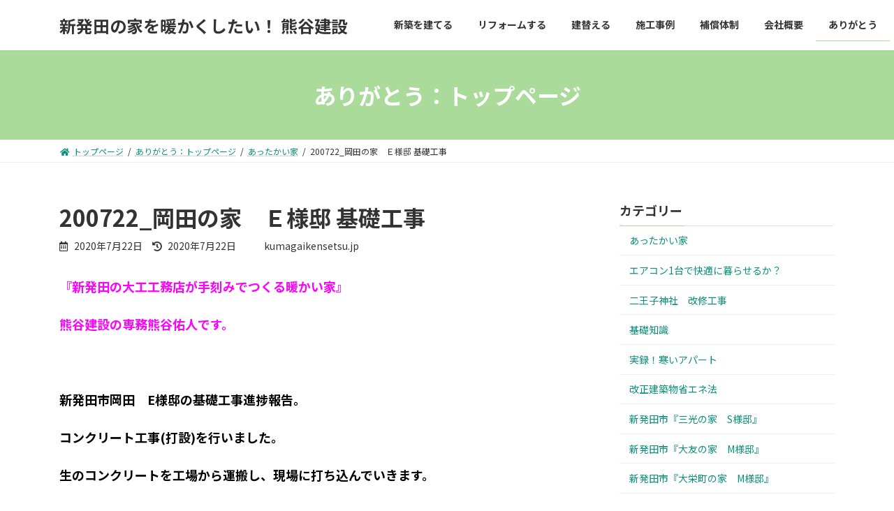

--- FILE ---
content_type: text/html; charset=UTF-8
request_url: http://www.kumagaikensetsu.jp/archives/3239
body_size: 63046
content:
 

 

<!DOCTYPE html>
<html lang="ja">
<head>
<meta charset="utf-8">
<meta http-equiv="X-UA-Compatible" content="IE=edge">
<meta name="viewport" content="width=device-width, initial-scale=1">
		<!-- Global site tag (gtag.js) - Google Analytics -->
		<script async src="https://www.googletagmanager.com/gtag/js?id=UA-133212690-1"></script>
		<script>
		window.dataLayer = window.dataLayer || [];
		function gtag(){dataLayer.push(arguments);}
		gtag('js', new Date());
		gtag('config', 'UA-133212690-1');
		</script>
	<title>200722_岡田の家　Ｅ様邸 基礎工事 | 新発田の家を暖かくしたい！ 熊谷建設</title>
<meta name='robots' content='max-image-preview:large' />
<link rel='dns-prefetch' href='//s.w.org' />
<link rel="alternate" type="application/rss+xml" title="新発田の家を暖かくしたい！ 熊谷建設 &raquo; フィード" href="http://www.kumagaikensetsu.jp/feed" />
<link rel="alternate" type="application/rss+xml" title="新発田の家を暖かくしたい！ 熊谷建設 &raquo; コメントフィード" href="http://www.kumagaikensetsu.jp/comments/feed" />
<meta name="description" content="『新発田の大工工務店が手刻みでつくる暖かい家』熊谷建設の専務熊谷佑人です。&nbsp;新発田市岡田　E様邸の基礎工事進捗報告。コンクリート工事(打設)を行いました。生のコンクリートを工場から運搬し、現場に打ち込んでいきます。天候が心配でしたが、なんとか雨に打たれず完了することができました。鉄筋が生コンクリートで覆われていきます。ほんとに建築工事において、雨は天敵です。&nbsp;晴れていな" />		<script type="text/javascript">
			window._wpemojiSettings = {"baseUrl":"https:\/\/s.w.org\/images\/core\/emoji\/13.1.0\/72x72\/","ext":".png","svgUrl":"https:\/\/s.w.org\/images\/core\/emoji\/13.1.0\/svg\/","svgExt":".svg","source":{"concatemoji":"http:\/\/www.kumagaikensetsu.jp\/wp\/wp-includes\/js\/wp-emoji-release.min.js?ver=5.8"}};
			!function(e,a,t){var n,r,o,i=a.createElement("canvas"),p=i.getContext&&i.getContext("2d");function s(e,t){var a=String.fromCharCode;p.clearRect(0,0,i.width,i.height),p.fillText(a.apply(this,e),0,0);e=i.toDataURL();return p.clearRect(0,0,i.width,i.height),p.fillText(a.apply(this,t),0,0),e===i.toDataURL()}function c(e){var t=a.createElement("script");t.src=e,t.defer=t.type="text/javascript",a.getElementsByTagName("head")[0].appendChild(t)}for(o=Array("flag","emoji"),t.supports={everything:!0,everythingExceptFlag:!0},r=0;r<o.length;r++)t.supports[o[r]]=function(e){if(!p||!p.fillText)return!1;switch(p.textBaseline="top",p.font="600 32px Arial",e){case"flag":return s([127987,65039,8205,9895,65039],[127987,65039,8203,9895,65039])?!1:!s([55356,56826,55356,56819],[55356,56826,8203,55356,56819])&&!s([55356,57332,56128,56423,56128,56418,56128,56421,56128,56430,56128,56423,56128,56447],[55356,57332,8203,56128,56423,8203,56128,56418,8203,56128,56421,8203,56128,56430,8203,56128,56423,8203,56128,56447]);case"emoji":return!s([10084,65039,8205,55357,56613],[10084,65039,8203,55357,56613])}return!1}(o[r]),t.supports.everything=t.supports.everything&&t.supports[o[r]],"flag"!==o[r]&&(t.supports.everythingExceptFlag=t.supports.everythingExceptFlag&&t.supports[o[r]]);t.supports.everythingExceptFlag=t.supports.everythingExceptFlag&&!t.supports.flag,t.DOMReady=!1,t.readyCallback=function(){t.DOMReady=!0},t.supports.everything||(n=function(){t.readyCallback()},a.addEventListener?(a.addEventListener("DOMContentLoaded",n,!1),e.addEventListener("load",n,!1)):(e.attachEvent("onload",n),a.attachEvent("onreadystatechange",function(){"complete"===a.readyState&&t.readyCallback()})),(n=t.source||{}).concatemoji?c(n.concatemoji):n.wpemoji&&n.twemoji&&(c(n.twemoji),c(n.wpemoji)))}(window,document,window._wpemojiSettings);
		</script>
		<style type="text/css">
img.wp-smiley,
img.emoji {
	display: inline !important;
	border: none !important;
	box-shadow: none !important;
	height: 1em !important;
	width: 1em !important;
	margin: 0 .07em !important;
	vertical-align: -0.1em !important;
	background: none !important;
	padding: 0 !important;
}
</style>
	<link rel='stylesheet' id='vkExUnit_common_style-css'  href='http://www.kumagaikensetsu.jp/wp/wp-content/plugins/vk-all-in-one-expansion-unit/assets/css/vkExUnit_style.css?ver=9.67.2.0' type='text/css' media='all' />
<style id='vkExUnit_common_style-inline-css' type='text/css'>
:root {--ver_page_top_button_url:url(http://www.kumagaikensetsu.jp/wp/wp-content/plugins/vk-all-in-one-expansion-unit/assets/images/to-top-btn-icon.svg);}@font-face {font-weight: normal;font-style: normal;font-family: "vk_sns";src: url("http://www.kumagaikensetsu.jp/wp/wp-content/plugins/vk-all-in-one-expansion-unit/inc/sns/icons/fonts/vk_sns.eot?-bq20cj");src: url("http://www.kumagaikensetsu.jp/wp/wp-content/plugins/vk-all-in-one-expansion-unit/inc/sns/icons/fonts/vk_sns.eot?#iefix-bq20cj") format("embedded-opentype"),url("http://www.kumagaikensetsu.jp/wp/wp-content/plugins/vk-all-in-one-expansion-unit/inc/sns/icons/fonts/vk_sns.woff?-bq20cj") format("woff"),url("http://www.kumagaikensetsu.jp/wp/wp-content/plugins/vk-all-in-one-expansion-unit/inc/sns/icons/fonts/vk_sns.ttf?-bq20cj") format("truetype"),url("http://www.kumagaikensetsu.jp/wp/wp-content/plugins/vk-all-in-one-expansion-unit/inc/sns/icons/fonts/vk_sns.svg?-bq20cj#vk_sns") format("svg");}
</style>
<link rel='stylesheet' id='wp-block-library-css'  href='http://www.kumagaikensetsu.jp/wp/wp-includes/css/dist/block-library/style.min.css?ver=5.8' type='text/css' media='all' />
<style id='wp-block-library-inline-css' type='text/css'>
.vk-cols--reverse{flex-direction:row-reverse}.vk-cols--hasbtn{margin-bottom:0}.vk-cols--hasbtn>.wp-block-column{position:relative;padding-bottom:3em;margin-bottom:var(--vk-margin-block-bottom)}.vk-cols--hasbtn>.wp-block-column>.wp-block-buttons,.vk-cols--hasbtn>.wp-block-column>.vk_button{position:absolute;bottom:0}.vk-cols--fit{margin-top:0;margin-bottom:0;justify-content:space-between}.vk-cols--fit>.wp-block-column *:last-child{margin-bottom:0}.vk-cols--fit>.wp-block-column>.wp-block-cover{margin-top:0}.vk-cols--fit.has-background{padding:0}@media(max-width: 599px){.vk-cols--fit:not(.has-background)>.wp-block-column:not(.has-background){padding-left:0 !important;padding-right:0 !important}}@media(min-width: 782px){.vk-cols--fit .block-editor-block-list__block.wp-block-column:not(:first-child),.vk-cols--fit .wp-block-column:not(:first-child){margin-left:0}}@media(min-width: 600px)and (max-width: 781px){.vk-cols--fit .wp-block-column:nth-child(2n){margin-left:0}.vk-cols--fit .wp-block-column:not(:only-child){flex-basis:50% !important}}.vk-cols--fit--gap1{gap:1px}@media(min-width: 600px)and (max-width: 781px){.vk-cols--fit--gap1 .wp-block-column:not(:only-child){flex-basis:calc(50% - 1px) !important}}.vk-cols--fit.vk-cols--grid>.block-editor-block-list__block,.vk-cols--fit.vk-cols--grid>.wp-block-column{flex-basis:50%}@media(max-width: 599px){.vk-cols--fit.vk-cols--grid.vk-cols--grid--alignfull>.wp-block-column:nth-child(2)>.wp-block-cover{width:100vw;margin-right:calc( ( 100% - 100vw ) / 2 );margin-left:calc( ( 100% - 100vw ) / 2 )}}@media(min-width: 600px){.vk-cols--fit.vk-cols--grid.vk-cols--grid--alignfull>.wp-block-column:nth-child(2)>.wp-block-cover{margin-right:calc( 100% - 50vw );width:50vw}}@media(min-width: 600px){.vk-cols--fit.vk-cols--grid.vk-cols--grid--alignfull.vk-cols--reverse>.wp-block-column:nth-child(2)>.wp-block-cover{margin-left:calc( 100% - 50vw )}}.vk-cols--menu h2,.vk-cols--menu h3,.vk-cols--menu h4,.vk-cols--menu h5{margin-bottom:.2em;text-shadow:#000 0 0 10px}.vk-cols--menu h2:first-child,.vk-cols--menu h3:first-child,.vk-cols--menu h4:first-child,.vk-cols--menu h5:first-child{margin-top:0}.vk-cols--menu p{margin-bottom:1rem;text-shadow:#000 0 0 10px}.vk-cols--menu .wp-block-cover__inner-container:last-child{margin-bottom:0}.vk-cols--fitbnrs .wp-block-column .wp-block-cover:hover img{filter:unset}.vk-cols--fitbnrs .wp-block-column .wp-block-cover:hover{background-color:unset}.vk-cols--fitbnrs .wp-block-cover__inner-container{position:absolute;height:100%;width:100%}.vk-cols--fitbnrs .vk_button{height:100%;margin:0}.vk-cols--fitbnrs .vk_button .btn{height:100%;width:100%;border:none;box-shadow:none;background-color:unset;transition:unset}.vk-cols--fitbnrs .vk_button .btn:hover{transition:unset}.vk-cols--fitbnrs .vk_button .btn:after{border:none}.vk-cols--fitbnrs .vk_button .vk_button_link_txt{width:100%;position:absolute;top:50%;left:50%;transform:translateY(-50%) translateX(-50%);font-size:2rem;text-shadow:#000 0 0 10px}.vk-cols--fitbnrs .vk_button .vk_button_link_subCaption{width:100%;position:absolute;top:calc( 50% + 2.2em );left:50%;transform:translateY(-50%) translateX(-50%);text-shadow:#000 0 0 10px}.vk-cols--media .wp-block-column:not(:first-child) .wp-block-image,.vk-cols--media .wp-block-column:not(:first-child) figure{margin-bottom:0}@media(min-width: 782px){.vk-cols--media .wp-block-column:not(:first-child){margin-left:3rem}.vk-cols--media.vk-cols--reverse .wp-block-column:not(:first-child){margin-right:3rem;margin-left:0}}@media(min-width: 600px)and (max-width: 781px){.vk-cols--media.vk-cols--reverse .wp-block-column:not(:first-child){margin-right:2rem;margin-left:0}}.vk-fit-map iframe{position:relative;margin-bottom:0;display:block;max-height:400px;width:100vw}.no-margin{margin:0}
/* VK Color Palettes */:root{ --vk-color-primary:#aadb9b}.has-vk-color-primary-color { color:var(--vk-color-primary); }.has-vk-color-primary-background-color { background-color:var(--vk-color-primary); }:root{ --vk-color-primary-dark:#88af7c}.has-vk-color-primary-dark-color { color:var(--vk-color-primary-dark); }.has-vk-color-primary-dark-background-color { background-color:var(--vk-color-primary-dark); }:root{ --vk-color-primary-vivid:#bbf0aa}.has-vk-color-primary-vivid-color { color:var(--vk-color-primary-vivid); }.has-vk-color-primary-vivid-background-color { background-color:var(--vk-color-primary-vivid); }
</style>
<link rel='stylesheet' id='pz-linkcard-css'  href='//www.kumagaikensetsu.jp/wp/wp-content/uploads/pz-linkcard/style.css?ver=2.4.4.4.34' type='text/css' media='all' />
<link rel='stylesheet' id='vk-swiper-style-css'  href='http://www.kumagaikensetsu.jp/wp/wp-content/plugins/vk-blocks/inc/vk-swiper/package/assets/css/swiper.min.css?ver=5.4.5' type='text/css' media='all' />
<link rel='stylesheet' id='lightning-common-style-css'  href='http://www.kumagaikensetsu.jp/wp/wp-content/themes/lightning/_g3/assets/css/style.css?ver=14.11.2' type='text/css' media='all' />
<style id='lightning-common-style-inline-css' type='text/css'>
/* Lightning */:root {--vk-color-primary:#aadb9b;--vk-color-primary-dark:#88af7c;--vk-color-primary-vivid:#bbf0aa;--g_nav_main_acc_icon_open_url:url(http://www.kumagaikensetsu.jp/wp/wp-content/themes/lightning/_g3/inc/vk-mobile-nav/package/images/vk-menu-acc-icon-open-black.svg);--g_nav_main_acc_icon_close_url: url(http://www.kumagaikensetsu.jp/wp/wp-content/themes/lightning/_g3/inc/vk-mobile-nav/package/images/vk-menu-close-black.svg);--g_nav_sub_acc_icon_open_url: url(http://www.kumagaikensetsu.jp/wp/wp-content/themes/lightning/_g3/inc/vk-mobile-nav/package/images/vk-menu-acc-icon-open-white.svg);--g_nav_sub_acc_icon_close_url: url(http://www.kumagaikensetsu.jp/wp/wp-content/themes/lightning/_g3/inc/vk-mobile-nav/package/images/vk-menu-close-white.svg);}
/* vk-mobile-nav */:root {--vk-mobile-nav-menu-btn-bg-src: url("http://www.kumagaikensetsu.jp/wp/wp-content/themes/lightning/_g3/inc/vk-mobile-nav/package/images/vk-menu-btn-black.svg");--vk-mobile-nav-menu-btn-close-bg-src: url("http://www.kumagaikensetsu.jp/wp/wp-content/themes/lightning/_g3/inc/vk-mobile-nav/package/images/vk-menu-close-black.svg");--vk-menu-acc-icon-open-black-bg-src: url("http://www.kumagaikensetsu.jp/wp/wp-content/themes/lightning/_g3/inc/vk-mobile-nav/package/images/vk-menu-acc-icon-open-black.svg");--vk-menu-acc-icon-open-white-bg-src: url("http://www.kumagaikensetsu.jp/wp/wp-content/themes/lightning/_g3/inc/vk-mobile-nav/package/images/vk-menu-acc-icon-open-white.svg");--vk-menu-acc-icon-close-black-bg-src: url("http://www.kumagaikensetsu.jp/wp/wp-content/themes/lightning/_g3/inc/vk-mobile-nav/package/images/vk-menu-close-black.svg");--vk-menu-acc-icon-close-white-bg-src: url("http://www.kumagaikensetsu.jp/wp/wp-content/themes/lightning/_g3/inc/vk-mobile-nav/package/images/vk-menu-close-white.svg");}
</style>
<link rel='stylesheet' id='lightning-design-style-css'  href='http://www.kumagaikensetsu.jp/wp/wp-content/themes/lightning/_g3/design-skin/origin3/css/style.css?ver=14.11.2' type='text/css' media='all' />
<style id='lightning-design-style-inline-css' type='text/css'>
.tagcloud a:before { font-family: "Font Awesome 5 Free";content: "\f02b";font-weight: bold; }
</style>
<link rel='stylesheet' id='vk-blog-card-css'  href='http://www.kumagaikensetsu.jp/wp/wp-content/themes/lightning/_g3/inc/vk-wp-oembed-blog-card/package/css/blog-card.css?ver=5.8' type='text/css' media='all' />
<link rel='stylesheet' id='vk-blocks-build-css-css'  href='http://www.kumagaikensetsu.jp/wp/wp-content/plugins/vk-blocks/inc/vk-blocks/build/block-build.css?ver=1.16.0' type='text/css' media='all' />
<style id='vk-blocks-build-css-inline-css' type='text/css'>
:root {--vk_flow-arrow: url(http://www.kumagaikensetsu.jp/wp/wp-content/plugins/vk-blocks/inc/vk-blocks/images/arrow_bottom.svg);--vk_image-mask-wave01: url(http://www.kumagaikensetsu.jp/wp/wp-content/plugins/vk-blocks/inc/vk-blocks/images/wave01.svg);--vk_image-mask-wave02: url(http://www.kumagaikensetsu.jp/wp/wp-content/plugins/vk-blocks/inc/vk-blocks/images/wave02.svg);--vk_image-mask-wave03: url(http://www.kumagaikensetsu.jp/wp/wp-content/plugins/vk-blocks/inc/vk-blocks/images/wave03.svg);--vk_image-mask-wave04: url(http://www.kumagaikensetsu.jp/wp/wp-content/plugins/vk-blocks/inc/vk-blocks/images/wave04.svg);}

	:root {

		--vk-balloon-border-width:1px;

		--vk-balloon-speech-offset:-12px;
	}
	
</style>
<link rel='stylesheet' id='lightning-theme-style-css'  href='http://www.kumagaikensetsu.jp/wp/wp-content/themes/lightning-child/style.css?ver=14.11.2' type='text/css' media='all' />
<link rel='stylesheet' id='vk-font-awesome-css'  href='http://www.kumagaikensetsu.jp/wp/wp-content/themes/lightning/inc/font-awesome/package/versions/5/css/all.min.css?ver=5.13.0' type='text/css' media='all' />
<link rel="https://api.w.org/" href="http://www.kumagaikensetsu.jp/wp-json/" /><link rel="alternate" type="application/json" href="http://www.kumagaikensetsu.jp/wp-json/wp/v2/posts/3239" /><link rel="EditURI" type="application/rsd+xml" title="RSD" href="http://www.kumagaikensetsu.jp/wp/xmlrpc.php?rsd" />
<link rel="wlwmanifest" type="application/wlwmanifest+xml" href="http://www.kumagaikensetsu.jp/wp/wp-includes/wlwmanifest.xml" /> 
<meta name="generator" content="WordPress 5.8" />
<link rel="canonical" href="http://www.kumagaikensetsu.jp/archives/3239" />
<link rel='shortlink' href='http://www.kumagaikensetsu.jp/?p=3239' />
<link rel="alternate" type="application/json+oembed" href="http://www.kumagaikensetsu.jp/wp-json/oembed/1.0/embed?url=http%3A%2F%2Fwww.kumagaikensetsu.jp%2Farchives%2F3239" />
<link rel="alternate" type="text/xml+oembed" href="http://www.kumagaikensetsu.jp/wp-json/oembed/1.0/embed?url=http%3A%2F%2Fwww.kumagaikensetsu.jp%2Farchives%2F3239&#038;format=xml" />
<!-- [ VK All in One Expansion Unit OGP ] -->
<meta property="og:site_name" content="新発田の家を暖かくしたい！ 熊谷建設" />
<meta property="og:url" content="http://www.kumagaikensetsu.jp/archives/3239" />
<meta property="og:title" content="200722_岡田の家　Ｅ様邸 基礎工事 | 新発田の家を暖かくしたい！ 熊谷建設" />
<meta property="og:description" content="『新発田の大工工務店が手刻みでつくる暖かい家』熊谷建設の専務熊谷佑人です。&nbsp;新発田市岡田　E様邸の基礎工事進捗報告。コンクリート工事(打設)を行いました。生のコンクリートを工場から運搬し、現場に打ち込んでいきます。天候が心配でしたが、なんとか雨に打たれず完了することができました。鉄筋が生コンクリートで覆われていきます。ほんとに建築工事において、雨は天敵です。&nbsp;晴れていな" />
<meta property="og:type" content="article" />
<meta property="og:image" content="http://www.kumagaikensetsu.jp/wp/wp-content/uploads/2020/07/DSC_6227-1024x768.jpg" />
<meta property="og:image:width" content="1024" />
<meta property="og:image:height" content="768" />
<!-- [ / VK All in One Expansion Unit OGP ] -->
<!-- [ VK All in One Expansion Unit twitter card ] -->
<meta name="twitter:card" content="summary_large_image">
<meta name="twitter:description" content="『新発田の大工工務店が手刻みでつくる暖かい家』熊谷建設の専務熊谷佑人です。&nbsp;新発田市岡田　E様邸の基礎工事進捗報告。コンクリート工事(打設)を行いました。生のコンクリートを工場から運搬し、現場に打ち込んでいきます。天候が心配でしたが、なんとか雨に打たれず完了することができました。鉄筋が生コンクリートで覆われていきます。ほんとに建築工事において、雨は天敵です。&nbsp;晴れていな">
<meta name="twitter:title" content="200722_岡田の家　Ｅ様邸 基礎工事 | 新発田の家を暖かくしたい！ 熊谷建設">
<meta name="twitter:url" content="http://www.kumagaikensetsu.jp/archives/3239">
	<meta name="twitter:image" content="http://www.kumagaikensetsu.jp/wp/wp-content/uploads/2020/07/DSC_6227-1024x768.jpg">
	<meta name="twitter:domain" content="www.kumagaikensetsu.jp">
	<!-- [ / VK All in One Expansion Unit twitter card ] -->
	<link rel="icon" href="http://www.kumagaikensetsu.jp/wp/wp-content/uploads/2018/11/cropped-favicon-1-32x32.png" sizes="32x32" />
<link rel="icon" href="http://www.kumagaikensetsu.jp/wp/wp-content/uploads/2018/11/cropped-favicon-1-192x192.png" sizes="192x192" />
<link rel="apple-touch-icon" href="http://www.kumagaikensetsu.jp/wp/wp-content/uploads/2018/11/cropped-favicon-1-180x180.png" />
<meta name="msapplication-TileImage" content="http://www.kumagaikensetsu.jp/wp/wp-content/uploads/2018/11/cropped-favicon-1-270x270.png" />
		<style type="text/css" id="wp-custom-css">
			body {
	font-size: 18px;
	line-height: 1.6;
}

a {
	color: #0b917b;
}


a img {
	opacity:1.0;
	filter: alpha(opacity=100);
}

a:hover img {
	opacity:0.7;
	filter: alpha(opacity=70);
}


.site-footer-content {
	font-size: 18px;
}
.site-footer-content p.small{
	font-size: 15px;
}
.media-body {
	font-size: 16px;
}

.tbl-company {
	width: 100%;
	margin-bottom: 50px;
}

.tbl-company th{
	background: #efefef;
	padding: 10px;
	font-size: 18px;
	border: 1px solid #ccc;
}

.tbl-company td{
	background: #ffffff;
	padding: 10px;
	font-size: 18px;
	border: 1px solid #ccc;
}

.entry-meta_items_term{
	display: none;
}

.entry-meta-dataList {
	display: none;
}

.widget_media{
	display: none;
}		</style>
		</head>
<body class="post-template-default single single-post postid-3239 single-format-standard wp-embed-responsive post-name-200722_%e5%b2%a1%e7%94%b0%e3%81%ae%e5%ae%b6%e3%80%80%ef%bd%85%e6%a7%98%e9%82%b8-%e5%9f%ba%e7%a4%8e%e5%b7%a5%e4%ba%8b post-type-post vk-blocks sidebar-fix sidebar-fix-priority-top device-pc fa_v5_css">
<a class="skip-link screen-reader-text" href="#main">コンテンツへスキップ</a>
<a class="skip-link screen-reader-text" href="#vk-mobile-nav">ナビゲーションに移動</a>

<header id="site-header" class="site-header site-header--layout--nav-float">
		<div id="site-header-container" class="site-header-container container">

				<div class="site-header-logo">
		<a href="http://www.kumagaikensetsu.jp/">
			<span>新発田の家を暖かくしたい！ 熊谷建設</span>
		</a>
		</div>

		
		<nav id="global-nav" class="global-nav global-nav--layout--float-right"><ul id="menu-menu-1" class="menu vk-menu-acc global-nav-list nav"><li id="menu-item-45" class="menu-item menu-item-type-post_type menu-item-object-page"><a href="http://www.kumagaikensetsu.jp/shinchiku"><strong class="global-nav-name">新築を建てる</strong></a></li>
<li id="menu-item-42" class="menu-item menu-item-type-post_type menu-item-object-page"><a href="http://www.kumagaikensetsu.jp/reform"><strong class="global-nav-name">リフォームする</strong></a></li>
<li id="menu-item-44" class="menu-item menu-item-type-post_type menu-item-object-page"><a href="http://www.kumagaikensetsu.jp/tatekae"><strong class="global-nav-name">建替える</strong></a></li>
<li id="menu-item-46" class="menu-item menu-item-type-post_type menu-item-object-page"><a href="http://www.kumagaikensetsu.jp/sekou"><strong class="global-nav-name">施工事例</strong></a></li>
<li id="menu-item-47" class="menu-item menu-item-type-post_type menu-item-object-page"><a href="http://www.kumagaikensetsu.jp/hoshou"><strong class="global-nav-name">補償体制</strong></a></li>
<li id="menu-item-43" class="menu-item menu-item-type-post_type menu-item-object-page"><a href="http://www.kumagaikensetsu.jp/company"><strong class="global-nav-name">会社概要</strong></a></li>
<li id="menu-item-616" class="menu-item menu-item-type-custom menu-item-object-custom current-menu-ancestor"><a href="http://www.kumagaikensetsu.jp/blog"><strong class="global-nav-name">ありがとう</strong></a></li>
</ul></nav>	</div>
	</header>


	<div class="page-header"><div class="page-header-inner container">
<div class="page-header-title">ありがとう：トップページ</div></div></div><!-- [ /.page-header ] -->

	<!-- [ #breadcrumb ] --><div id="breadcrumb" class="breadcrumb"><div class="container"><ol class="breadcrumb-list"><li class="breadcrumb-list__item breadcrumb-list__item--home" itemprop="itemListElement" itemscope itemtype="http://schema.org/ListItem"><a href="http://www.kumagaikensetsu.jp" itemprop="item"><i class="fas fa-fw fa-home"></i><span itemprop="name">トップページ</span></a></li><li class="breadcrumb-list__item" itemprop="itemListElement" itemscope itemtype="http://schema.org/ListItem"><a href="http://www.kumagaikensetsu.jp/blog" itemprop="item"><span itemprop="name">ありがとう：トップページ</span></a></li><li class="breadcrumb-list__item" itemprop="itemListElement" itemscope itemtype="http://schema.org/ListItem"><a href="http://www.kumagaikensetsu.jp/archives/category/worm-house" itemprop="item"><span itemprop="name">あったかい家</span></a></li><li class="breadcrumb-list__item" itemprop="itemListElement" itemscope itemtype="http://schema.org/ListItem"><span itemprop="name">200722_岡田の家　Ｅ様邸 基礎工事</span></li></ol></div>
                </div>
                <!-- [ /#breadcrumb ] -->
                

<div class="site-body">
		<div class="site-body-container container">

		<div class="main-section main-section--col--two" id="main" role="main">
			
			<article id="post-3239" class="entry entry-full post-3239 post type-post status-publish format-standard has-post-thumbnail hentry category-worm-house category-e">

	
	
		<header class="entry-header">
			<h1 class="entry-title">
									200722_岡田の家　Ｅ様邸 基礎工事							</h1>
			<div class="entry-meta"><span class="entry-meta-item entry-meta-item-date">
			<i class="far fa-calendar-alt"></i>
			<span class="published">2020年7月22日</span>
			</span><span class="entry-meta-item entry-meta-item-updated">
			<i class="fas fa-history"></i>
			<span class="screen-reader-text">最終更新日時 : </span>
			<span class="updated">2020年7月22日</span>
			</span><span class="entry-meta-item entry-meta-item-author">
				<span class="vcard author"><span class="entry-meta-item-author-image"></span><span class="fn">kumagaikensetsu.jp</span></span></span></div>		</header>

	
	
	<div class="entry-body">
				<p><span style="color: #ff00ff;"><strong>『新発田の大工工務店が手刻みでつくる暖かい家』</strong></span></p>
<p><span style="color: #ff00ff;"><strong>熊谷建設の専務熊谷佑人です。</strong></span></p>
<p>&nbsp;</p>
<p><strong><span style="color: #000000;">新発田市岡田　E様邸の基礎工事進捗報告。</span></strong></p>
<p><span style="color: #000000;"><strong>コンクリート工事(打設)を行いました。</strong></span></p>
<p><span style="color: #000000;"><strong>生のコンクリートを工場から運搬し、現場に打ち込んでいきます。</strong></span></p>
<p><span style="color: #000000;"><strong>天候が心配でしたが、なんとか雨に打たれず完了することができました。</strong></span></p>
<p><img loading="lazy" class="alignnone size-full wp-image-3240" src="http://www.kumagaikensetsu.jp/wp/wp-content/uploads/2020/07/DSC_6227.jpg" alt="" width="4000" height="3000" srcset="http://www.kumagaikensetsu.jp/wp/wp-content/uploads/2020/07/DSC_6227.jpg 4000w, http://www.kumagaikensetsu.jp/wp/wp-content/uploads/2020/07/DSC_6227-300x225.jpg 300w, http://www.kumagaikensetsu.jp/wp/wp-content/uploads/2020/07/DSC_6227-768x576.jpg 768w, http://www.kumagaikensetsu.jp/wp/wp-content/uploads/2020/07/DSC_6227-1024x768.jpg 1024w" sizes="(max-width: 4000px) 100vw, 4000px" /></p>
<p><strong><span style="color: #000000;">鉄筋が生コンクリートで覆われていきます。</span></strong></p>
<p><strong><span style="color: #000000;">ほんとに建築工事において、雨は天敵です。</span></strong></p>
<p>&nbsp;</p>
<p><strong><span style="color: #000000;">晴れていなければ出来ない工事は多いけども、</span></strong></p>
<p><strong><span style="color: #000000;">雨が降っていないと出来ない工事は思い浮かびません。</span></strong></p>
<p><strong><span style="color: #000000;">あえていうなら、雨漏り検査？でしょうか？</span></strong></p>
<p><strong><span style="color: #000000;">雨漏り検査ときくと、三谷幸喜監督の「みんなの家」を思い出します。</span></strong></p>
<p><strong><span style="color: #000000;">私の好きな映画作品のひとつです＾＾</span></strong></p>
<p>&nbsp;</p>
<p><span style="color: #ff00ff;"><strong>【告知です！】</strong></span><br />
<span style="color: #ff00ff;"><strong>阿賀野市モデルハウスの完成見学会を開催します！</strong></span></p>
<p><strong><span style="color: #ff00ff;">チラシ手配りしています(アルコール消毒済み)</span></strong></p>
<p><img loading="lazy" class="alignnone size-full wp-image-3212" src="http://www.kumagaikensetsu.jp/wp/wp-content/uploads/2020/07/200715-2.jpg" alt="" width="948" height="560" srcset="http://www.kumagaikensetsu.jp/wp/wp-content/uploads/2020/07/200715-2.jpg 948w, http://www.kumagaikensetsu.jp/wp/wp-content/uploads/2020/07/200715-2-300x177.jpg 300w, http://www.kumagaikensetsu.jp/wp/wp-content/uploads/2020/07/200715-2-768x454.jpg 768w" sizes="(max-width: 948px) 100vw, 948px" /></p>
<p><span style="color: #000000;"><b>ブログでは書ききれない魅力盛りだくさんの住宅です。</b></span></p>
<p><strong><span style="color: #000000;">是非お越しくださいm(_ _)m</span></strong></p>
<p>&nbsp;</p>
<p><strong><span style="color: #000000;">TEL：0254-24-7439</span></strong><br />
<strong><span style="color: #000000;">メール：kumagai.yuto@kumagaikensetsu.jp</span></strong></p>
<p><strong><span style="color: #000000;">LINEでの連絡がご希望される方には、携帯電話番号をお知らせいたします。</span></strong></p>
<p><strong><span style="color: #000000;"><img loading="lazy" class="alignnone size-full wp-image-2248" src="http://www.kumagaikensetsu.jp/wp/wp-content/uploads/2019/10/sekou-ms-1-b02.jpg" alt="" width="800" height="935" srcset="http://www.kumagaikensetsu.jp/wp/wp-content/uploads/2019/10/sekou-ms-1-b02.jpg 800w, http://www.kumagaikensetsu.jp/wp/wp-content/uploads/2019/10/sekou-ms-1-b02-257x300.jpg 257w, http://www.kumagaikensetsu.jp/wp/wp-content/uploads/2019/10/sekou-ms-1-b02-768x898.jpg 768w" sizes="(max-width: 800px) 100vw, 800px" /></span></strong></p>
<p><strong><span style="color: #000000;">また、↑<a style="color: #000000;" href="http://www.kumagaikensetsu.jp/sekou">専務自邸モデルハウス</a>も随時見学できますのでよろしくお願いします。</span></strong><br />
<strong><span style="color: #000000;">実際に暮らしている様子を見て頂けると、より実感が湧いてくると思います＾＾</span></strong></p>
			</div>

	
	
	
	
		
				<div class="entry-footer">

					<div class="entry-meta-data-list"><dl><dt>カテゴリー</dt><dd><a href="http://www.kumagaikensetsu.jp/archives/category/worm-house">あったかい家</a>、<a href="http://www.kumagaikensetsu.jp/archives/category/%e6%96%b0%e7%99%ba%e7%94%b0%e5%b8%82%e3%80%8e%e5%b2%a1%e7%94%b0%e3%81%ae%e5%ae%b6%e3%80%80e%e6%a7%98%e9%82%b8%e3%80%8f">新発田市『岡田の家　E様邸』</a></dd></dl></div>
				</div><!-- [ /.entry-footer ] -->

		
	
</article><!-- [ /#post-3239 ] -->

	
		
		
		
		
	


<div class="vk_posts next-prev">

	<div id="post-3235" class="vk_post vk_post-postType-post card card-intext vk_post-col-xs-12 vk_post-col-sm-12 vk_post-col-md-6 next-prev-prev post-3235 post type-post status-publish format-standard has-post-thumbnail hentry category-worm-house category-21"><a href="http://www.kumagaikensetsu.jp/archives/3235" class="card-intext-inner"><div class="vk_post_imgOuter" style="background-image:url(http://www.kumagaikensetsu.jp/wp/wp-content/uploads/2020/07/DSC_6218-1024x768.jpg)"><div class="card-img-overlay"><span class="vk_post_imgOuter_singleTermLabel">前の記事</span></div><img width="300" height="225" src="http://www.kumagaikensetsu.jp/wp/wp-content/uploads/2020/07/DSC_6218-300x225.jpg" class="vk_post_imgOuter_img card-img-top wp-post-image" alt="" loading="lazy" /></div><!-- [ /.vk_post_imgOuter ] --><div class="vk_post_body card-body"><h5 class="vk_post_title card-title">200721_岡田の家　Ｅ様邸 基礎工事</h5><div class="vk_post_date card-date published">2020年7月21日</div></div><!-- [ /.card-body ] --></a></div><!-- [ /.card ] -->
	<div id="post-3242" class="vk_post vk_post-postType-post card card-intext vk_post-col-xs-12 vk_post-col-sm-12 vk_post-col-md-6 next-prev-next post-3242 post type-post status-publish format-standard has-post-thumbnail hentry category-worm-house category-21"><a href="http://www.kumagaikensetsu.jp/archives/3242" class="card-intext-inner"><div class="vk_post_imgOuter" style="background-image:url(http://www.kumagaikensetsu.jp/wp/wp-content/uploads/2020/07/DSC_6252-1024x768.jpg)"><div class="card-img-overlay"><span class="vk_post_imgOuter_singleTermLabel">次の記事</span></div><img width="300" height="225" src="http://www.kumagaikensetsu.jp/wp/wp-content/uploads/2020/07/DSC_6252-300x225.jpg" class="vk_post_imgOuter_img card-img-top wp-post-image" alt="" loading="lazy" /></div><!-- [ /.vk_post_imgOuter ] --><div class="vk_post_body card-body"><h5 class="vk_post_title card-title">200724_阿賀野の家 住宅と植栽はセットで！</h5><div class="vk_post_date card-date published">2020年7月24日</div></div><!-- [ /.card-body ] --></a></div><!-- [ /.card ] -->
	</div>
	
					</div><!-- [ /.main-section ] -->

		<div class="sub-section sub-section--col--two">

<aside class="widget widget_media">
<h4 class="sub-section-title">最近の投稿</h4>
<div class="vk_posts">
	<div id="post-6150" class="vk_post vk_post-postType-post media vk_post-col-xs-12 vk_post-col-sm-12 vk_post-col-lg-12 vk_post-col-xl-12 post-6150 post type-post status-publish format-standard has-post-thumbnail hentry category-worm-house"><div class="vk_post_imgOuter media-img" style="background-image:url(http://www.kumagaikensetsu.jp/wp/wp-content/uploads/2026/01/unnamed-1.jpg)"><a href="http://www.kumagaikensetsu.jp/archives/6150"><div class="card-img-overlay"><span class="vk_post_imgOuter_singleTermLabel" style="color:#fff;background-color:#999999">あったかい家</span></div><img width="181" height="300" src="http://www.kumagaikensetsu.jp/wp/wp-content/uploads/2026/01/unnamed-1-181x300.jpg" class="vk_post_imgOuter_img wp-post-image" alt="" loading="lazy" /></a></div><!-- [ /.vk_post_imgOuter ] --><div class="vk_post_body media-body"><h5 class="vk_post_title media-title"><a href="http://www.kumagaikensetsu.jp/archives/6150">強烈寒波到来！<span class="vk_post_title_new">新着!!</span></a></h5><div class="vk_post_date media-date published">2026年1月20日</div></div><!-- [ /.media-body ] --></div><!-- [ /.media ] --><div id="post-6143" class="vk_post vk_post-postType-post media vk_post-col-xs-12 vk_post-col-sm-12 vk_post-col-lg-12 vk_post-col-xl-12 post-6143 post type-post status-publish format-standard has-post-thumbnail hentry category-worm-house"><div class="vk_post_imgOuter media-img" style="background-image:url(http://www.kumagaikensetsu.jp/wp/wp-content/uploads/2026/01/unnamed-2.jpg)"><a href="http://www.kumagaikensetsu.jp/archives/6143"><div class="card-img-overlay"><span class="vk_post_imgOuter_singleTermLabel" style="color:#fff;background-color:#999999">あったかい家</span></div><img width="168" height="300" src="http://www.kumagaikensetsu.jp/wp/wp-content/uploads/2026/01/unnamed-2-168x300.jpg" class="vk_post_imgOuter_img wp-post-image" alt="" loading="lazy" /></a></div><!-- [ /.vk_post_imgOuter ] --><div class="vk_post_body media-body"><h5 class="vk_post_title media-title"><a href="http://www.kumagaikensetsu.jp/archives/6143">26年新年あけましておめでとうございます。</a></h5><div class="vk_post_date media-date published">2026年1月1日</div></div><!-- [ /.media-body ] --></div><!-- [ /.media ] --><div id="post-6133" class="vk_post vk_post-postType-post media vk_post-col-xs-12 vk_post-col-sm-12 vk_post-col-lg-12 vk_post-col-xl-12 post-6133 post type-post status-publish format-standard has-post-thumbnail hentry category-worm-house"><div class="vk_post_imgOuter media-img" style="background-image:url(http://www.kumagaikensetsu.jp/wp/wp-content/uploads/2025/12/image-1.png)"><a href="http://www.kumagaikensetsu.jp/archives/6133"><div class="card-img-overlay"><span class="vk_post_imgOuter_singleTermLabel" style="color:#fff;background-color:#999999">あったかい家</span></div><img width="121" height="300" src="http://www.kumagaikensetsu.jp/wp/wp-content/uploads/2025/12/image-1-121x300.png" class="vk_post_imgOuter_img wp-post-image" alt="" loading="lazy" /></a></div><!-- [ /.vk_post_imgOuter ] --><div class="vk_post_body media-body"><h5 class="vk_post_title media-title"><a href="http://www.kumagaikensetsu.jp/archives/6133">窓/サッシ交換、今相談しておくと安心です</a></h5><div class="vk_post_date media-date published">2025年12月22日</div></div><!-- [ /.media-body ] --></div><!-- [ /.media ] --><div id="post-6123" class="vk_post vk_post-postType-post media vk_post-col-xs-12 vk_post-col-sm-12 vk_post-col-lg-12 vk_post-col-xl-12 post-6123 post type-post status-publish format-standard has-post-thumbnail hentry category-worm-house"><div class="vk_post_imgOuter media-img" style="background-image:url(http://www.kumagaikensetsu.jp/wp/wp-content/uploads/2025/11/IMG_20220819_083522-1024x768.jpg)"><a href="http://www.kumagaikensetsu.jp/archives/6123"><div class="card-img-overlay"><span class="vk_post_imgOuter_singleTermLabel" style="color:#fff;background-color:#999999">あったかい家</span></div><img width="300" height="225" src="http://www.kumagaikensetsu.jp/wp/wp-content/uploads/2025/11/IMG_20220819_083522-300x225.jpg" class="vk_post_imgOuter_img wp-post-image" alt="" loading="lazy" /></a></div><!-- [ /.vk_post_imgOuter ] --><div class="vk_post_body media-body"><h5 class="vk_post_title media-title"><a href="http://www.kumagaikensetsu.jp/archives/6123">ぶかぶか床リフォームのススメ</a></h5><div class="vk_post_date media-date published">2025年11月14日</div></div><!-- [ /.media-body ] --></div><!-- [ /.media ] --><div id="post-6118" class="vk_post vk_post-postType-post media vk_post-col-xs-12 vk_post-col-sm-12 vk_post-col-lg-12 vk_post-col-xl-12 post-6118 post type-post status-publish format-standard has-post-thumbnail hentry category-worm-house"><div class="vk_post_imgOuter media-img" style="background-image:url(http://www.kumagaikensetsu.jp/wp/wp-content/uploads/2025/11/IMG_20220929_110508-1024x768.jpg)"><a href="http://www.kumagaikensetsu.jp/archives/6118"><div class="card-img-overlay"><span class="vk_post_imgOuter_singleTermLabel" style="color:#fff;background-color:#999999">あったかい家</span></div><img width="300" height="225" src="http://www.kumagaikensetsu.jp/wp/wp-content/uploads/2025/11/IMG_20220929_110508-300x225.jpg" class="vk_post_imgOuter_img wp-post-image" alt="" loading="lazy" /></a></div><!-- [ /.vk_post_imgOuter ] --><div class="vk_post_body media-body"><h5 class="vk_post_title media-title"><a href="http://www.kumagaikensetsu.jp/archives/6118">クマも怖い、ヒートショックも怖い</a></h5><div class="vk_post_date media-date published">2025年11月12日</div></div><!-- [ /.media-body ] --></div><!-- [ /.media ] --><div id="post-6114" class="vk_post vk_post-postType-post media vk_post-col-xs-12 vk_post-col-sm-12 vk_post-col-lg-12 vk_post-col-xl-12 post-6114 post type-post status-publish format-standard has-post-thumbnail hentry category-worm-house"><div class="vk_post_imgOuter media-img" style="background-image:url(http://www.kumagaikensetsu.jp/wp/wp-content/uploads/2025/11/kitchen_floor_problem-1024x683.png)"><a href="http://www.kumagaikensetsu.jp/archives/6114"><div class="card-img-overlay"><span class="vk_post_imgOuter_singleTermLabel" style="color:#fff;background-color:#999999">あったかい家</span></div><img width="300" height="200" src="http://www.kumagaikensetsu.jp/wp/wp-content/uploads/2025/11/kitchen_floor_problem-300x200.png" class="vk_post_imgOuter_img wp-post-image" alt="" loading="lazy" /></a></div><!-- [ /.vk_post_imgOuter ] --><div class="vk_post_body media-body"><h5 class="vk_post_title media-title"><a href="http://www.kumagaikensetsu.jp/archives/6114">キッチンの床のぶかぶか、放置は危険！安心の床張り替え</a></h5><div class="vk_post_date media-date published">2025年11月9日</div></div><!-- [ /.media-body ] --></div><!-- [ /.media ] --><div id="post-6110" class="vk_post vk_post-postType-post media vk_post-col-xs-12 vk_post-col-sm-12 vk_post-col-lg-12 vk_post-col-xl-12 post-6110 post type-post status-publish format-standard has-post-thumbnail hentry category-worm-house"><div class="vk_post_imgOuter media-img" style="background-image:url(http://www.kumagaikensetsu.jp/wp/wp-content/uploads/2025/11/f6213f24-9080-4c35-9d93-3b8a0c6889d1-1024x683.png)"><a href="http://www.kumagaikensetsu.jp/archives/6110"><div class="card-img-overlay"><span class="vk_post_imgOuter_singleTermLabel" style="color:#fff;background-color:#999999">あったかい家</span></div><img width="300" height="200" src="http://www.kumagaikensetsu.jp/wp/wp-content/uploads/2025/11/f6213f24-9080-4c35-9d93-3b8a0c6889d1-300x200.png" class="vk_post_imgOuter_img wp-post-image" alt="" loading="lazy" /></a></div><!-- [ /.vk_post_imgOuter ] --><div class="vk_post_body media-body"><h5 class="vk_post_title media-title"><a href="http://www.kumagaikensetsu.jp/archives/6110">令和７年11月8日　冬の寒い家を快適に！新発田で「ヒートショック」を防ぐ浴室リフォームの秘訣</a></h5><div class="vk_post_date media-date published">2025年11月8日</div></div><!-- [ /.media-body ] --></div><!-- [ /.media ] --><div id="post-6107" class="vk_post vk_post-postType-post media vk_post-col-xs-12 vk_post-col-sm-12 vk_post-col-lg-12 vk_post-col-xl-12 post-6107 post type-post status-publish format-standard has-post-thumbnail hentry category-worm-house"><div class="vk_post_imgOuter media-img" style="background-image:url(http://www.kumagaikensetsu.jp/wp/wp-content/uploads/2025/11/22236bcc-7ffe-4f97-861a-e079c40aa152-683x1024.png)"><a href="http://www.kumagaikensetsu.jp/archives/6107"><div class="card-img-overlay"><span class="vk_post_imgOuter_singleTermLabel" style="color:#fff;background-color:#999999">あったかい家</span></div><img width="200" height="300" src="http://www.kumagaikensetsu.jp/wp/wp-content/uploads/2025/11/22236bcc-7ffe-4f97-861a-e079c40aa152-200x300.png" class="vk_post_imgOuter_img wp-post-image" alt="" loading="lazy" /></a></div><!-- [ /.vk_post_imgOuter ] --><div class="vk_post_body media-body"><h5 class="vk_post_title media-title"><a href="http://www.kumagaikensetsu.jp/archives/6107">令和７年11月4日　「建てること」よりも「活かすこと」</a></h5><div class="vk_post_date media-date published">2025年11月4日</div></div><!-- [ /.media-body ] --></div><!-- [ /.media ] --><div id="post-6103" class="vk_post vk_post-postType-post media vk_post-col-xs-12 vk_post-col-sm-12 vk_post-col-lg-12 vk_post-col-xl-12 post-6103 post type-post status-publish format-standard has-post-thumbnail hentry category-worm-house"><div class="vk_post_imgOuter media-img" style="background-image:url(http://www.kumagaikensetsu.jp/wp/wp-content/uploads/2025/05/31e46ebc-a6d3-406e-97ca-3f64bdef3d09.png)"><a href="http://www.kumagaikensetsu.jp/archives/6103"><div class="card-img-overlay"><span class="vk_post_imgOuter_singleTermLabel" style="color:#fff;background-color:#999999">あったかい家</span></div><img width="300" height="300" src="http://www.kumagaikensetsu.jp/wp/wp-content/uploads/2025/05/31e46ebc-a6d3-406e-97ca-3f64bdef3d09-300x300.png" class="vk_post_imgOuter_img wp-post-image" alt="" loading="lazy" /></a></div><!-- [ /.vk_post_imgOuter ] --><div class="vk_post_body media-body"><h5 class="vk_post_title media-title"><a href="http://www.kumagaikensetsu.jp/archives/6103">令和７年5月13日　フルリノベーションで快適な住まいづくりを</a></h5><div class="vk_post_date media-date published">2025年5月13日</div></div><!-- [ /.media-body ] --></div><!-- [ /.media ] --><div id="post-6100" class="vk_post vk_post-postType-post media vk_post-col-xs-12 vk_post-col-sm-12 vk_post-col-lg-12 vk_post-col-xl-12 post-6100 post type-post status-publish format-standard has-post-thumbnail hentry category-worm-house"><div class="vk_post_imgOuter media-img" style="background-image:url(http://www.kumagaikensetsu.jp/wp/wp-content/uploads/2025/05/f51baa58-1654-4d4d-bd74-100af1dd4e74.png)"><a href="http://www.kumagaikensetsu.jp/archives/6100"><div class="card-img-overlay"><span class="vk_post_imgOuter_singleTermLabel" style="color:#fff;background-color:#999999">あったかい家</span></div><img width="300" height="300" src="http://www.kumagaikensetsu.jp/wp/wp-content/uploads/2025/05/f51baa58-1654-4d4d-bd74-100af1dd4e74-300x300.png" class="vk_post_imgOuter_img wp-post-image" alt="" loading="lazy" /></a></div><!-- [ /.vk_post_imgOuter ] --><div class="vk_post_body media-body"><h5 class="vk_post_title media-title"><a href="http://www.kumagaikensetsu.jp/archives/6100">令和７年5月1日　シロアリの季節にご注意！信頼できる業者選びを</a></h5><div class="vk_post_date media-date published">2025年5月1日</div></div><!-- [ /.media-body ] --></div><!-- [ /.media ] --></div>
</aside>

<aside class="widget widget_link_list">
<h4 class="sub-section-title">カテゴリー</h4>
<ul>
		<li class="cat-item cat-item-1"><a href="http://www.kumagaikensetsu.jp/archives/category/worm-house">あったかい家</a>
</li>
	<li class="cat-item cat-item-24"><a href="http://www.kumagaikensetsu.jp/archives/category/%e3%82%a8%e3%82%a2%e3%82%b3%e3%83%b31%e5%8f%b0%e3%81%a7%e5%bf%ab%e9%81%a9%e3%81%ab%e6%9a%ae%e3%82%89%e3%81%9b%e3%82%8b%e3%81%8b%ef%bc%9f">エアコン1台で快適に暮らせるか？</a>
</li>
	<li class="cat-item cat-item-27"><a href="http://www.kumagaikensetsu.jp/archives/category/%e4%ba%8c%e7%8e%8b%e5%ad%90%e7%a5%9e%e7%a4%be%e3%80%80%e6%94%b9%e4%bf%ae%e5%b7%a5%e4%ba%8b">二王子神社　改修工事</a>
</li>
	<li class="cat-item cat-item-6"><a href="http://www.kumagaikensetsu.jp/archives/category/%e5%9f%ba%e7%a4%8e%e7%9f%a5%e8%ad%98">基礎知識</a>
</li>
	<li class="cat-item cat-item-14"><a href="http://www.kumagaikensetsu.jp/archives/category/%e5%ae%9f%e9%8c%b2%ef%bc%81%e5%af%92%e3%81%84%e3%82%a2%e3%83%91%e3%83%bc%e3%83%88">実録！寒いアパート</a>
</li>
	<li class="cat-item cat-item-29"><a href="http://www.kumagaikensetsu.jp/archives/category/%e6%94%b9%e6%ad%a3%e5%bb%ba%e7%af%89%e7%89%a9%e7%9c%81%e3%82%a8%e3%83%8d%e6%b3%95">改正建築物省エネ法</a>
</li>
	<li class="cat-item cat-item-19"><a href="http://www.kumagaikensetsu.jp/archives/category/%e6%96%b0%e7%99%ba%e7%94%b0%e5%b8%82%e3%80%80%e3%80%8e%e4%b8%89%e5%85%89%e3%81%ae%e5%ae%b6-s%e6%a7%98%e9%82%b8%e3%80%8f">新発田市『三光の家　S様邸』</a>
</li>
	<li class="cat-item cat-item-17"><a href="http://www.kumagaikensetsu.jp/archives/category/%e6%96%b0%e7%99%ba%e7%94%b0%e5%b8%82%e3%80%8e%e5%a4%a7%e5%8f%8b%e3%81%ae%e5%ae%b6%e3%80%80m%e6%a7%98%e9%82%b8%e3%80%8f">新発田市『大友の家　M様邸』</a>
</li>
	<li class="cat-item cat-item-33"><a href="http://www.kumagaikensetsu.jp/archives/category/%e6%96%b0%e7%99%ba%e7%94%b0%e5%b8%82%e3%80%8e%e5%a4%a7%e6%a0%84%e7%94%ba%e3%81%ae%e5%ae%b6%e3%80%80m%e6%a7%98%e9%82%b8%e3%80%8f">新発田市『大栄町の家　M様邸』</a>
</li>
	<li class="cat-item cat-item-26"><a href="http://www.kumagaikensetsu.jp/archives/category/%e6%96%b0%e7%99%ba%e7%94%b0%e5%b8%82%e3%80%8e%e5%af%8c%e5%a1%9a%e3%81%ae%e5%ae%b6%e3%80%80t%e6%a7%98%e9%82%b8%e3%80%8f">新発田市『富塚の家　T様邸』</a>
</li>
	<li class="cat-item cat-item-31"><a href="http://www.kumagaikensetsu.jp/archives/category/%e6%96%b0%e7%99%ba%e7%94%b0%e5%b8%82%e3%80%8e%e5%b0%8f%e8%88%9f%e7%94%ba%e3%81%ae%e5%ae%b6%e3%80%80w%e6%a7%98%e9%82%b8">新発田市『小舟町の家　W様邸</a>
</li>
	<li class="cat-item cat-item-23"><a href="http://www.kumagaikensetsu.jp/archives/category/%e6%96%b0%e7%99%ba%e7%94%b0%e5%b8%82%e3%80%8e%e5%b2%a1%e7%94%b0%e3%81%ae%e5%ae%b6%e3%80%80e%e6%a7%98%e9%82%b8%e3%80%8f">新発田市『岡田の家　E様邸』</a>
</li>
	<li class="cat-item cat-item-9"><a href="http://www.kumagaikensetsu.jp/archives/category/%e6%96%b0%e7%99%ba%e7%94%b0%e5%b8%82%e3%80%8e%e5%b2%a1%e7%94%b0%e3%81%ae%e5%ae%b6-f%e6%a7%98%e9%82%b8%e3%80%8f">新発田市『岡田の家　F様邸』</a>
</li>
	<li class="cat-item cat-item-8"><a href="http://www.kumagaikensetsu.jp/archives/category/%e6%96%b0%e7%99%ba%e7%94%b0%e5%b8%82%e3%80%8e%e5%b2%a1%e7%94%b0%e3%81%ae%e5%ae%b6-k%e6%a7%98%e9%82%b8%e3%80%8f">新発田市『岡田の家　K様邸』</a>
</li>
	<li class="cat-item cat-item-12"><a href="http://www.kumagaikensetsu.jp/archives/category/%e6%96%b0%e7%99%ba%e7%94%b0%e5%b8%82%e3%80%8e%e5%b2%a1%e7%94%b0%e3%81%ae%e5%ae%b6-n%e6%a7%98%e9%82%b8%e3%80%8f">新発田市『岡田の家　N様邸』</a>
</li>
	<li class="cat-item cat-item-18"><a href="http://www.kumagaikensetsu.jp/archives/category/%e6%96%b0%e7%99%ba%e7%94%b0%e5%b8%82%e3%80%8e%e5%b2%a1%e7%94%b0%e3%81%ae%e5%ae%b6%e3%80%80s%e6%a7%98%e9%82%b8%e3%80%8f">新発田市『岡田の家　S様邸』</a>
</li>
	<li class="cat-item cat-item-10"><a href="http://www.kumagaikensetsu.jp/archives/category/%e6%96%b0%e7%99%ba%e7%94%b0%e5%b8%82%e3%80%8e%e5%b2%a1%e7%94%b0%e3%81%ae%e5%ae%b6-%e5%b0%82%e5%8b%99%e8%87%aa%e9%82%b8%e3%80%8f">新発田市『岡田の家　専務自邸』</a>
</li>
	<li class="cat-item cat-item-36"><a href="http://www.kumagaikensetsu.jp/archives/category/%e6%96%b0%e7%99%ba%e7%94%b0%e5%b8%82%e3%80%8e%e6%bb%9d%e3%81%ae%e5%ae%b6%e3%80%80kk%e6%a7%98%e9%82%b8%e3%80%8f">新発田市『滝の家　KK様邸』</a>
</li>
	<li class="cat-item cat-item-28"><a href="http://www.kumagaikensetsu.jp/archives/category/%e6%96%b0%e7%99%ba%e7%94%b0%e5%b8%82%e3%80%8e%e6%bb%9d%e3%81%ae%e5%ae%b6%e3%80%80k%e6%a7%98%e9%82%b8%e3%80%8f%e3%80%80">新発田市『滝の家　K様邸』　</a>
</li>
	<li class="cat-item cat-item-20"><a href="http://www.kumagaikensetsu.jp/archives/category/%e6%96%b0%e7%99%ba%e7%94%b0%e5%b8%82%e3%80%8e%e7%9f%b3%e5%96%9c%e3%81%ae%e5%ae%b6%e3%80%80k%e6%a7%98%e9%82%b8%e3%80%8f">新発田市『石喜の家　K様邸』</a>
</li>
	<li class="cat-item cat-item-7"><a href="http://www.kumagaikensetsu.jp/archives/category/%e6%96%b0%e7%99%ba%e7%94%b0%e5%b8%82%e3%80%8e%e7%9f%b3%e5%96%9c%e3%81%ae%e5%ae%b6-s%e6%a7%98%e9%82%b8%e3%80%8f">新発田市『石喜の家　S様邸』</a>
</li>
	<li class="cat-item cat-item-34"><a href="http://www.kumagaikensetsu.jp/archives/category/%e6%96%b0%e7%99%ba%e7%94%b0%e5%b8%82%e3%80%8e%e9%87%91%e5%a1%9a%e3%81%ae%e5%ae%b6%e3%80%80t%e6%a7%98%e9%82%b8%e3%80%8f">新発田市『金塚の家　T様邸』</a>
</li>
	<li class="cat-item cat-item-11"><a href="http://www.kumagaikensetsu.jp/archives/category/%e6%96%b0%e7%99%ba%e7%94%b0%e5%b8%82%e3%80%8e%e9%ab%98%e9%96%a2%e3%81%ae%e5%ae%b6-o%e6%a7%98%e9%82%b8%e3%80%8f">新発田市『高関の家　O様邸』</a>
</li>
	<li class="cat-item cat-item-30"><a href="http://www.kumagaikensetsu.jp/archives/category/%e6%96%b0%e7%99%ba%e7%94%b0%e5%b8%82%e5%9c%9f%e5%9c%b0%e6%83%85%e5%a0%b1">新発田市土地情報</a>
</li>
	<li class="cat-item cat-item-35"><a href="http://www.kumagaikensetsu.jp/archives/category/%e8%83%8e%e5%86%85%e5%b8%82%e3%80%8e%e4%b8%a6%e6%a7%bb%e3%81%ae%e5%ae%b6%e3%80%80s%e6%a7%98%e9%82%b8%e3%80%8f">胎内市『並槻の家　S様邸』</a>
</li>
	<li class="cat-item cat-item-15"><a href="http://www.kumagaikensetsu.jp/archives/category/%e9%98%bf%e8%b3%80%e9%87%8e%e5%b8%82%e3%80%80%e3%80%8e%e5%af%ba%e7%a4%be%e3%81%ae%e5%ae%b6-t%e6%a7%98%e9%82%b8%e3%80%8f">阿賀野市『寺社の家　T様邸』</a>
</li>
	<li class="cat-item cat-item-21"><a href="http://www.kumagaikensetsu.jp/archives/category/%e9%98%bf%e8%b3%80%e9%87%8e%e5%b8%82%e3%80%80%e3%80%8e%e9%98%bf%e8%b3%80%e9%87%8e%e3%81%ae%e5%ae%b6%e3%80%8f">阿賀野市『阿賀野の家』</a>
</li>
	<li class="cat-item cat-item-25"><a href="http://www.kumagaikensetsu.jp/archives/category/%e9%9b%91%e8%a8%98">雑記</a>
</li>
</ul>
</aside>

<aside class="widget widget_link_list">
<h4 class="sub-section-title">アーカイブ</h4>
<ul>
		<li><a href='http://www.kumagaikensetsu.jp/archives/date/2026/01'>2026年1月</a></li>
	<li><a href='http://www.kumagaikensetsu.jp/archives/date/2025/12'>2025年12月</a></li>
	<li><a href='http://www.kumagaikensetsu.jp/archives/date/2025/11'>2025年11月</a></li>
	<li><a href='http://www.kumagaikensetsu.jp/archives/date/2025/05'>2025年5月</a></li>
	<li><a href='http://www.kumagaikensetsu.jp/archives/date/2025/04'>2025年4月</a></li>
	<li><a href='http://www.kumagaikensetsu.jp/archives/date/2024/10'>2024年10月</a></li>
	<li><a href='http://www.kumagaikensetsu.jp/archives/date/2024/09'>2024年9月</a></li>
	<li><a href='http://www.kumagaikensetsu.jp/archives/date/2024/08'>2024年8月</a></li>
	<li><a href='http://www.kumagaikensetsu.jp/archives/date/2024/06'>2024年6月</a></li>
	<li><a href='http://www.kumagaikensetsu.jp/archives/date/2024/02'>2024年2月</a></li>
	<li><a href='http://www.kumagaikensetsu.jp/archives/date/2024/01'>2024年1月</a></li>
	<li><a href='http://www.kumagaikensetsu.jp/archives/date/2023/12'>2023年12月</a></li>
	<li><a href='http://www.kumagaikensetsu.jp/archives/date/2023/11'>2023年11月</a></li>
	<li><a href='http://www.kumagaikensetsu.jp/archives/date/2023/10'>2023年10月</a></li>
	<li><a href='http://www.kumagaikensetsu.jp/archives/date/2023/06'>2023年6月</a></li>
	<li><a href='http://www.kumagaikensetsu.jp/archives/date/2023/05'>2023年5月</a></li>
	<li><a href='http://www.kumagaikensetsu.jp/archives/date/2023/04'>2023年4月</a></li>
	<li><a href='http://www.kumagaikensetsu.jp/archives/date/2023/02'>2023年2月</a></li>
	<li><a href='http://www.kumagaikensetsu.jp/archives/date/2023/01'>2023年1月</a></li>
	<li><a href='http://www.kumagaikensetsu.jp/archives/date/2022/12'>2022年12月</a></li>
	<li><a href='http://www.kumagaikensetsu.jp/archives/date/2022/11'>2022年11月</a></li>
	<li><a href='http://www.kumagaikensetsu.jp/archives/date/2022/10'>2022年10月</a></li>
	<li><a href='http://www.kumagaikensetsu.jp/archives/date/2022/09'>2022年9月</a></li>
	<li><a href='http://www.kumagaikensetsu.jp/archives/date/2022/08'>2022年8月</a></li>
	<li><a href='http://www.kumagaikensetsu.jp/archives/date/2022/07'>2022年7月</a></li>
	<li><a href='http://www.kumagaikensetsu.jp/archives/date/2022/06'>2022年6月</a></li>
	<li><a href='http://www.kumagaikensetsu.jp/archives/date/2022/05'>2022年5月</a></li>
	<li><a href='http://www.kumagaikensetsu.jp/archives/date/2022/04'>2022年4月</a></li>
	<li><a href='http://www.kumagaikensetsu.jp/archives/date/2022/03'>2022年3月</a></li>
	<li><a href='http://www.kumagaikensetsu.jp/archives/date/2022/02'>2022年2月</a></li>
	<li><a href='http://www.kumagaikensetsu.jp/archives/date/2022/01'>2022年1月</a></li>
	<li><a href='http://www.kumagaikensetsu.jp/archives/date/2021/12'>2021年12月</a></li>
	<li><a href='http://www.kumagaikensetsu.jp/archives/date/2021/11'>2021年11月</a></li>
	<li><a href='http://www.kumagaikensetsu.jp/archives/date/2021/10'>2021年10月</a></li>
	<li><a href='http://www.kumagaikensetsu.jp/archives/date/2021/09'>2021年9月</a></li>
	<li><a href='http://www.kumagaikensetsu.jp/archives/date/2021/08'>2021年8月</a></li>
	<li><a href='http://www.kumagaikensetsu.jp/archives/date/2021/07'>2021年7月</a></li>
	<li><a href='http://www.kumagaikensetsu.jp/archives/date/2021/06'>2021年6月</a></li>
	<li><a href='http://www.kumagaikensetsu.jp/archives/date/2021/05'>2021年5月</a></li>
	<li><a href='http://www.kumagaikensetsu.jp/archives/date/2021/04'>2021年4月</a></li>
	<li><a href='http://www.kumagaikensetsu.jp/archives/date/2021/03'>2021年3月</a></li>
	<li><a href='http://www.kumagaikensetsu.jp/archives/date/2021/02'>2021年2月</a></li>
	<li><a href='http://www.kumagaikensetsu.jp/archives/date/2021/01'>2021年1月</a></li>
	<li><a href='http://www.kumagaikensetsu.jp/archives/date/2020/12'>2020年12月</a></li>
	<li><a href='http://www.kumagaikensetsu.jp/archives/date/2020/11'>2020年11月</a></li>
	<li><a href='http://www.kumagaikensetsu.jp/archives/date/2020/10'>2020年10月</a></li>
	<li><a href='http://www.kumagaikensetsu.jp/archives/date/2020/09'>2020年9月</a></li>
	<li><a href='http://www.kumagaikensetsu.jp/archives/date/2020/08'>2020年8月</a></li>
	<li><a href='http://www.kumagaikensetsu.jp/archives/date/2020/07'>2020年7月</a></li>
	<li><a href='http://www.kumagaikensetsu.jp/archives/date/2020/06'>2020年6月</a></li>
	<li><a href='http://www.kumagaikensetsu.jp/archives/date/2020/05'>2020年5月</a></li>
	<li><a href='http://www.kumagaikensetsu.jp/archives/date/2020/04'>2020年4月</a></li>
	<li><a href='http://www.kumagaikensetsu.jp/archives/date/2020/03'>2020年3月</a></li>
	<li><a href='http://www.kumagaikensetsu.jp/archives/date/2020/02'>2020年2月</a></li>
	<li><a href='http://www.kumagaikensetsu.jp/archives/date/2020/01'>2020年1月</a></li>
	<li><a href='http://www.kumagaikensetsu.jp/archives/date/2019/12'>2019年12月</a></li>
	<li><a href='http://www.kumagaikensetsu.jp/archives/date/2019/11'>2019年11月</a></li>
	<li><a href='http://www.kumagaikensetsu.jp/archives/date/2019/10'>2019年10月</a></li>
	<li><a href='http://www.kumagaikensetsu.jp/archives/date/2019/09'>2019年9月</a></li>
	<li><a href='http://www.kumagaikensetsu.jp/archives/date/2019/08'>2019年8月</a></li>
	<li><a href='http://www.kumagaikensetsu.jp/archives/date/2019/07'>2019年7月</a></li>
	<li><a href='http://www.kumagaikensetsu.jp/archives/date/2019/06'>2019年6月</a></li>
	<li><a href='http://www.kumagaikensetsu.jp/archives/date/2019/05'>2019年5月</a></li>
	<li><a href='http://www.kumagaikensetsu.jp/archives/date/2019/04'>2019年4月</a></li>
	<li><a href='http://www.kumagaikensetsu.jp/archives/date/2019/03'>2019年3月</a></li>
	<li><a href='http://www.kumagaikensetsu.jp/archives/date/2019/02'>2019年2月</a></li>
	<li><a href='http://www.kumagaikensetsu.jp/archives/date/2019/01'>2019年1月</a></li>
	<li><a href='http://www.kumagaikensetsu.jp/archives/date/2018/12'>2018年12月</a></li>
	<li><a href='http://www.kumagaikensetsu.jp/archives/date/2018/11'>2018年11月</a></li>
</ul>
</aside>
 </div><!-- [ /.sub-section ] -->

	</div><!-- [ /.site-body-container ] -->

	
</div><!-- [ /.site-body ] -->

<div class="site-body-bottom">
	<div class="container">
		<aside class="widget widget_block" id="block-4"></aside>	</div>
</div>

<footer class="site-footer">

			<nav class="footer-nav"><div class="container"><ul id="menu-footer-menu" class="menu footer-nav-list nav nav--line"><li id="menu-item-617" class="menu-item menu-item-type-custom menu-item-object-custom menu-item-617 current-menu-ancestor"><a href="http://www.kumagaikensetsu.jp/blog">ありがとう</a></li>
<li id="menu-item-105" class="menu-item menu-item-type-post_type menu-item-object-page menu-item-105"><a href="http://www.kumagaikensetsu.jp/shinchiku">新築を建てる</a></li>
<li id="menu-item-106" class="menu-item menu-item-type-post_type menu-item-object-page menu-item-106"><a href="http://www.kumagaikensetsu.jp/reform">リフォームする</a></li>
<li id="menu-item-107" class="menu-item menu-item-type-post_type menu-item-object-page menu-item-107"><a href="http://www.kumagaikensetsu.jp/tatekae">建替える</a></li>
<li id="menu-item-108" class="menu-item menu-item-type-post_type menu-item-object-page menu-item-108"><a href="http://www.kumagaikensetsu.jp/sekou">施工事例</a></li>
<li id="menu-item-109" class="menu-item menu-item-type-post_type menu-item-object-page menu-item-109"><a href="http://www.kumagaikensetsu.jp/hoshou">補償体制</a></li>
<li id="menu-item-110" class="menu-item menu-item-type-post_type menu-item-object-page menu-item-110"><a href="http://www.kumagaikensetsu.jp/company">会社概要</a></li>
</ul></div></nav>		
				<div class="container site-footer-content">
					<div class="row">
				<div class="col-lg-4 col-md-6"><aside class="widget widget_block" id="block-5"><p>有限会社熊谷建設<br>
    〒957-0356 新潟県新発田市岡田739-1<br>
    TEL 0254-24-7439</p>
    <p class="small">施工エリア：新発田市、胎内市、新潟市、聖籠町 </p></aside></div><div class="col-lg-4 col-md-6"></div><div class="col-lg-4 col-md-6"></div>			</div>
				</div>
	
	
	<div class="container site-footer-copyright">
			<p>Copyright &copy; 新発田の家を暖かくしたい！ 熊谷建設 All Rights Reserved.</p><p>Powered by <a href="https://wordpress.org/">WordPress</a> with <a href="https://lightning.nagoya/ja/" target="_blank" title="無料 WordPress テーマ Lightning"> Lightning Theme</a> &amp; <a href="https://ex-unit.nagoya/ja/" target="_blank">VK All in One Expansion Unit</a> by <a href="https://www.vektor-inc.co.jp/" target="_blank">Vektor,Inc.</a> technology.</p>	</div>
</footer> 
<div id="vk-mobile-nav-menu-btn" class="vk-mobile-nav-menu-btn">MENU</div><div class="vk-mobile-nav vk-mobile-nav-drop-in" id="vk-mobile-nav"><nav class="vk-mobile-nav-menu-outer" role="navigation"><ul id="menu-menu-2" class="vk-menu-acc menu"><li id="menu-item-45" class="menu-item menu-item-type-post_type menu-item-object-page menu-item-45"><a href="http://www.kumagaikensetsu.jp/shinchiku">新築を建てる</a></li>
<li id="menu-item-42" class="menu-item menu-item-type-post_type menu-item-object-page menu-item-42"><a href="http://www.kumagaikensetsu.jp/reform">リフォームする</a></li>
<li id="menu-item-44" class="menu-item menu-item-type-post_type menu-item-object-page menu-item-44"><a href="http://www.kumagaikensetsu.jp/tatekae">建替える</a></li>
<li id="menu-item-46" class="menu-item menu-item-type-post_type menu-item-object-page menu-item-46"><a href="http://www.kumagaikensetsu.jp/sekou">施工事例</a></li>
<li id="menu-item-47" class="menu-item menu-item-type-post_type menu-item-object-page menu-item-47"><a href="http://www.kumagaikensetsu.jp/hoshou">補償体制</a></li>
<li id="menu-item-43" class="menu-item menu-item-type-post_type menu-item-object-page menu-item-43"><a href="http://www.kumagaikensetsu.jp/company">会社概要</a></li>
<li id="menu-item-616" class="menu-item menu-item-type-custom menu-item-object-custom menu-item-616 current-menu-ancestor"><a href="http://www.kumagaikensetsu.jp/blog">ありがとう</a></li>
</ul></nav></div>
<a href="#top" id="page_top" class="page_top_btn">PAGE TOP</a><link rel='stylesheet' id='add_google_fonts_noto_sans-css'  href='https://fonts.googleapis.com/css2?family=Noto+Sans+JP%3Awght%40400%3B700&#038;display=swap&#038;ver=5.8' type='text/css' media='all' />
<script type='text/javascript' src='http://www.kumagaikensetsu.jp/wp/wp-includes/js/clipboard.min.js?ver=5.8' id='clipboard-js'></script>
<script type='text/javascript' src='http://www.kumagaikensetsu.jp/wp/wp-content/plugins/vk-all-in-one-expansion-unit/inc/sns//assets/js/copy-button.js' id='copy-button-js'></script>
<script type='text/javascript' src='http://www.kumagaikensetsu.jp/wp/wp-content/plugins/vk-all-in-one-expansion-unit/inc/smooth-scroll/js/smooth-scroll.min.js?ver=9.67.2.0' id='smooth-scroll-js-js'></script>
<script type='text/javascript' id='vkExUnit_master-js-js-extra'>
/* <![CDATA[ */
var vkExOpt = {"ajax_url":"http:\/\/www.kumagaikensetsu.jp\/wp\/wp-admin\/admin-ajax.php"};
/* ]]> */
</script>
<script type='text/javascript' src='http://www.kumagaikensetsu.jp/wp/wp-content/plugins/vk-all-in-one-expansion-unit/assets/js/all.min.js?ver=9.67.2.0' id='vkExUnit_master-js-js'></script>
<script type='text/javascript' src='http://www.kumagaikensetsu.jp/wp/wp-content/plugins/vk-blocks/inc/vk-swiper/package/assets/js/swiper.min.js?ver=5.4.5' id='vk-swiper-script-js'></script>
<script type='text/javascript' id='vk-swiper-script-js-after'>
var lightning_swiper = new Swiper('.lightning_swiper-container', {"slidesPerView":1,"spaceBetween":0,"loop":false,"autoplay":{"delay":"4000"},"pagination":{"el":".swiper-pagination","clickable":true},"navigation":{"nextEl":".swiper-button-next","prevEl":".swiper-button-prev"},"effect":"slide"});
</script>
<script type='text/javascript' id='lightning-js-js-extra'>
/* <![CDATA[ */
var lightningOpt = {"header_scrool":"1","add_header_offset_margin":"1"};
/* ]]> */
</script>
<script type='text/javascript' src='http://www.kumagaikensetsu.jp/wp/wp-content/themes/lightning/_g3/assets/js/main.js?ver=14.11.2' id='lightning-js-js'></script>
<script type='text/javascript' src='http://www.kumagaikensetsu.jp/wp/wp-includes/js/wp-embed.min.js?ver=5.8' id='wp-embed-js'></script>
</body>
</html>